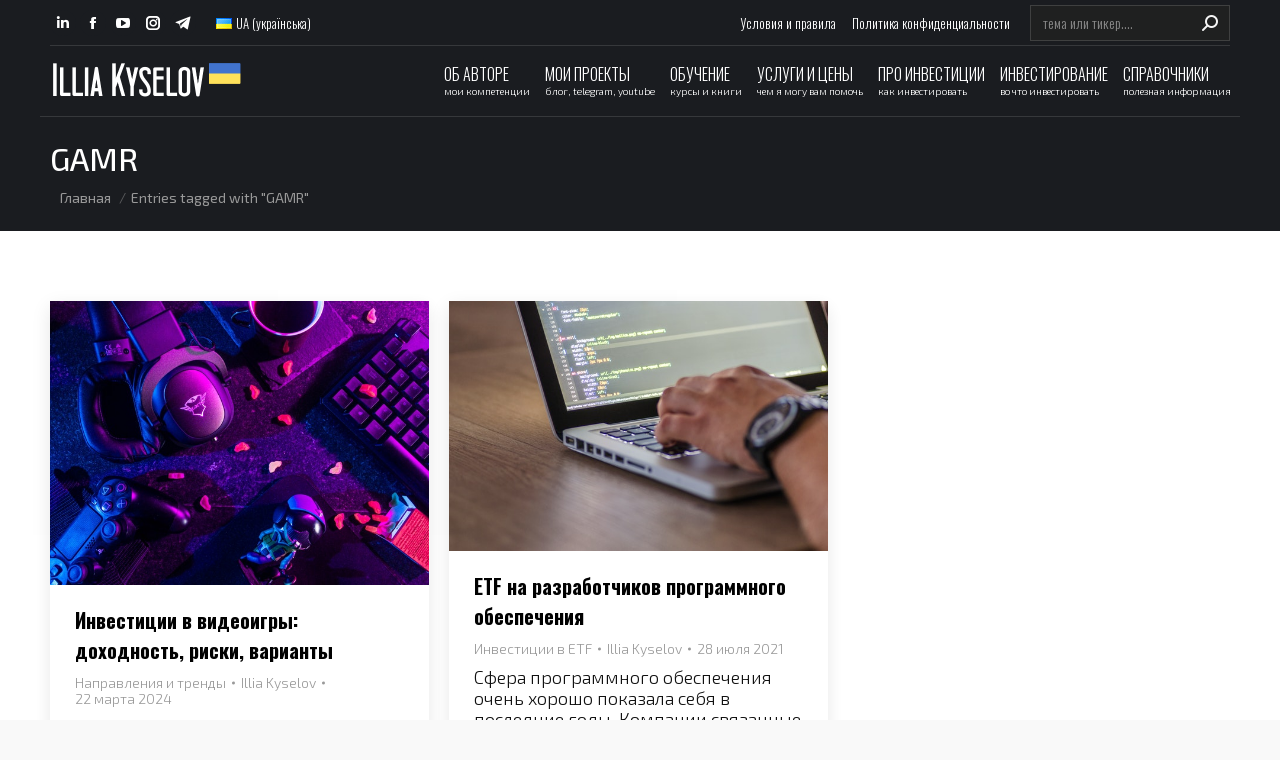

--- FILE ---
content_type: text/html; charset=UTF-8
request_url: https://illiakyselov.com/ru/tag/gamr/
body_size: 14748
content:
<!DOCTYPE html>
<!--[if !(IE 6) | !(IE 7) | !(IE 8)  ]><!--><html lang="ru-RU" class="no-js">
<!--<![endif]--><head><meta charset="UTF-8" /><meta name="viewport" content="width=device-width, initial-scale=1, maximum-scale=1, user-scalable=0"/><meta name="theme-color" content="#1a1c20"/><link rel="profile" href="https://gmpg.org/xfn/11" /><meta name='robots' content='noindex, follow' /><title>Архивы GAMR | Илья Киселев</title><meta property="og:locale" content="ru_RU" /><meta property="og:type" content="article" /><meta property="og:title" content="Архивы GAMR | Илья Киселев" /><meta property="og:url" content="https://illiakyselov.com/ru/tag/gamr/" /><meta property="og:site_name" content="Илья Киселев" /><meta property="og:image" content="https://illiakyselov.com/wp-content/uploads/2024/05/photo_2024-04-28_20-47-43.jpg" /><meta property="og:image:width" content="640" /><meta property="og:image:height" content="640" /><meta property="og:image:type" content="image/jpeg" /><meta name="twitter:card" content="summary_large_image" /> <script type="application/ld+json" class="yoast-schema-graph">{"@context":"https://schema.org","@graph":[{"@type":"CollectionPage","@id":"https://illiakyselov.com/ru/tag/gamr/","url":"https://illiakyselov.com/ru/tag/gamr/","name":"Архивы GAMR | Илья Киселев","isPartOf":{"@id":"https://illiakyselov.com/ru/#website"},"primaryImageOfPage":{"@id":"https://illiakyselov.com/ru/tag/gamr/#primaryimage"},"image":{"@id":"https://illiakyselov.com/ru/tag/gamr/#primaryimage"},"thumbnailUrl":"https://illiakyselov.com/wp-content/uploads/2022/05/investicii-v-videoigry-ukraina-kak-investiroat-pravilno-riski-dohodnost.jpg","breadcrumb":{"@id":"https://illiakyselov.com/ru/tag/gamr/#breadcrumb"},"inLanguage":"ru-RU"},{"@type":"ImageObject","inLanguage":"ru-RU","@id":"https://illiakyselov.com/ru/tag/gamr/#primaryimage","url":"https://illiakyselov.com/wp-content/uploads/2022/05/investicii-v-videoigry-ukraina-kak-investiroat-pravilno-riski-dohodnost.jpg","contentUrl":"https://illiakyselov.com/wp-content/uploads/2022/05/investicii-v-videoigry-ukraina-kak-investiroat-pravilno-riski-dohodnost.jpg","width":640,"height":480,"caption":"инвестиции в видеоигры украина - как инвестироать правильно, риски, доходность"},{"@type":"BreadcrumbList","@id":"https://illiakyselov.com/ru/tag/gamr/#breadcrumb","itemListElement":[{"@type":"ListItem","position":1,"name":"Главная страница","item":"https://illiakyselov.com/ru/"},{"@type":"ListItem","position":2,"name":"GAMR"}]},{"@type":"WebSite","@id":"https://illiakyselov.com/ru/#website","url":"https://illiakyselov.com/ru/","name":"Илья Киселев","description":"Консультант по личным финансам и инвестициям","publisher":{"@id":"https://illiakyselov.com/ru/#/schema/person/a3f3215ce16bb623e167be55d2c6173b"},"alternateName":"инвестиции в акции и ETF","potentialAction":[{"@type":"SearchAction","target":{"@type":"EntryPoint","urlTemplate":"https://illiakyselov.com/ru/?s={search_term_string}"},"query-input":{"@type":"PropertyValueSpecification","valueRequired":true,"valueName":"search_term_string"}}],"inLanguage":"ru-RU"},{"@type":["Person","Organization"],"@id":"https://illiakyselov.com/ru/#/schema/person/a3f3215ce16bb623e167be55d2c6173b","name":"Illia Kyselov","image":{"@type":"ImageObject","inLanguage":"ru-RU","@id":"https://illiakyselov.com/ru/#/schema/person/image/","url":"https://illiakyselov.com/wp-content/uploads/2024/05/photo_2024-04-28_20-47-43.jpg","contentUrl":"https://illiakyselov.com/wp-content/uploads/2024/05/photo_2024-04-28_20-47-43.jpg","width":640,"height":640,"caption":"Illia Kyselov"},"logo":{"@id":"https://illiakyselov.com/ru/#/schema/person/image/"},"description":"Автор блога, практикующий инвестор, эксперт по инвестициям в зарубежные акции и ETF, более 8 лет практики в инвестировании, $1,8 млн. активов клиентов под управлением, средняя доходность клиентского портфеля 14,1% $. Подробнее про автора | Консультация","sameAs":["https://www.instagram.com/ikyselov/","https://www.linkedin.com/in/ikyselov/","https://www.youtube.com/channel/UCmnc1AIifLozLIUmcZ7WIYg","https://t.me/illiakyselov"]}]}</script> <link rel='dns-prefetch' href='//www.googletagmanager.com' /><link rel='dns-prefetch' href='//maps.googleapis.com' /><link rel='dns-prefetch' href='//fonts.googleapis.com' /><link rel='dns-prefetch' href='//pagead2.googlesyndication.com' /><link rel="alternate" type="application/rss+xml" title="Илья Киселев &raquo; Лента метки GAMR" href="https://illiakyselov.com/ru/tag/gamr/feed/" /><link data-optimized="2" rel="stylesheet" href="https://illiakyselov.com/wp-content/litespeed/css/521e00182e50d69442a4ee6c5695c261.css?ver=f7d54" /> <script src="https://illiakyselov.com/wp-includes/js/jquery/jquery.min.js" id="jquery-core-js"></script> 
 <script src="https://www.googletagmanager.com/gtag/js?id=G-S3R78YYGZ7" id="google_gtagjs-js" defer data-deferred="1"></script> <script id="google_gtagjs-js-after" src="[data-uri]" defer></script> <script src="https://maps.googleapis.com/maps/api/js" id="ultimate-vc-addons-googleapis-js" defer data-deferred="1"></script> <script></script><meta name="generator" content="Site Kit by Google 1.170.0" /><meta name="google-adsense-platform-account" content="ca-host-pub-2644536267352236"><meta name="google-adsense-platform-domain" content="sitekit.withgoogle.com"><meta name="generator" content="Powered by WPBakery Page Builder - drag and drop page builder for WordPress."/> <script async src="https://pagead2.googlesyndication.com/pagead/js/adsbygoogle.js?client=ca-pub-7327801547566538&amp;host=ca-host-pub-2644536267352236" crossorigin="anonymous"></script> <link rel="icon" href="https://illiakyselov.com/wp-content/uploads/2023/07/cropped-free-icon-investment-918821-32x32.png" sizes="32x32" /><link rel="icon" href="https://illiakyselov.com/wp-content/uploads/2023/07/cropped-free-icon-investment-918821-192x192.png" sizes="192x192" /><link rel="apple-touch-icon" href="https://illiakyselov.com/wp-content/uploads/2023/07/cropped-free-icon-investment-918821-180x180.png" /><meta name="msapplication-TileImage" content="https://illiakyselov.com/wp-content/uploads/2023/07/cropped-free-icon-investment-918821-270x270.png" />
<noscript><style>.wpb_animate_when_almost_visible { opacity: 1; }</style></noscript><script async type="application/javascript"
        src="https://news.google.com/swg/js/v1/swg-basic.js"></script> </head><body id="the7-body" class="archive tag tag-gamr tag-340 wp-embed-responsive the7-core-ver-2.7.12 non-logged-in layout-masonry description-under-image dt-responsive-on right-mobile-menu-close-icon ouside-menu-close-icon mobile-hamburger-close-bg-enable mobile-hamburger-close-bg-hover-enable mobile-hamburger-close-border-enable  fade-medium-mobile-menu-close-icon fade-medium-menu-close-icon srcset-enabled btn-flat custom-btn-color custom-btn-hover-color shadow-element-decoration phantom-sticky phantom-shadow-decoration phantom-main-logo-on sticky-mobile-header top-header first-switch-logo-center first-switch-menu-right second-switch-logo-left second-switch-menu-right layzr-loading-on popup-message-style the7-ver-14.0.0 dt-fa-compatibility wpb-js-composer js-comp-ver-8.7.2 vc_responsive"><div id="page" >
<a class="skip-link screen-reader-text" href="#content">Skip to content</a><div class="masthead inline-header right widgets full-width content-width-line-decoration content-width-line-mobile-header-decoration animate-color-mobile-menu-icon mobile-left-caption show-sub-menu-on-hover show-mobile-logo" ><div class="top-bar line-content"><div class="top-bar-bg" ></div><div class="left-widgets mini-widgets"><div class="soc-ico show-on-desktop in-menu-first-switch near-logo-second-switch custom-bg disabled-border border-off hover-custom-bg hover-disabled-border  hover-border-off"><a title="Linkedin page opens in new window" href="https://www.linkedin.com/in/ikyselov/" target="_blank" class="linkedin"><span class="soc-font-icon"></span><span class="screen-reader-text">Linkedin page opens in new window</span></a><a title="Facebook page opens in new window" href="https://www.facebook.com/kyselov.illia" target="_blank" class="facebook"><span class="soc-font-icon"></span><span class="screen-reader-text">Facebook page opens in new window</span></a><a title="YouTube page opens in new window" href="https://www.youtube.com/channel/UCmnc1AIifLozLIUmcZ7WIYg" target="_blank" class="you-tube"><span class="soc-font-icon"></span><span class="screen-reader-text">YouTube page opens in new window</span></a><a title="Instagram page opens in new window" href="https://www.instagram.com/ikyselov/" target="_blank" class="instagram"><span class="soc-font-icon"></span><span class="screen-reader-text">Instagram page opens in new window</span></a><a title="Telegram page opens in new window" href="https://telegram.me/ikyselov" target="_blank" class="telegram"><span class="soc-font-icon"></span><span class="screen-reader-text">Telegram page opens in new window</span></a></div><div class="mini-nav show-on-desktop in-menu-first-switch in-menu-second-switch list-type-menu list-type-menu-first-switch list-type-menu-second-switch"><ul id="header_microwidget2-menu"><li class="lang-item lang-item-518 lang-item-ua no-translation lang-item-first menu-item menu-item-type-custom menu-item-object-custom menu-item-21747-ua first depth-0"><a href='https://illiakyselov.com/ua/' data-level='1' hreflang='uk' lang='uk'><span class="menu-item-text"><span class="menu-text"><img src="[data-uri]" alt="" width="16" height="11" style="width: 16px; height: 11px;" /><span style="margin-left:0.3em;">UA (українська)</span></span></span></a></li></ul><div class="menu-select"><span class="customSelect1"><span class="customSelectInner">Язык</span></span></div></div></div><div class="right-widgets mini-widgets"><div class="mini-nav show-on-desktop in-menu-first-switch in-menu-second-switch list-type-menu list-type-menu-first-switch list-type-menu-second-switch"><ul id="top-menu"><li class="menu-item menu-item-type-post_type menu-item-object-page menu-item-privacy-policy menu-item-21670 first depth-0"><a href='https://illiakyselov.com/ru/uslovija-i-pravila/' data-level='1'><span class="menu-item-text"><span class="menu-text">Условия и правила</span></span></a></li><li class="menu-item menu-item-type-post_type menu-item-object-page menu-item-21671 last depth-0"><a href='https://illiakyselov.com/ru/privacy-policy/' data-level='1'><span class="menu-item-text"><span class="menu-text">Политика конфиденциальности</span></span></a></li></ul><div class="menu-select"><span class="customSelect1"><span class="customSelectInner"><i class=" the7-mw-icon-dropdown-menu-bold"></i>Сервис меню RU</span></span></div></div><div class="mini-search show-on-desktop in-menu-first-switch hide-on-second-switch animate-search-width custom-icon"><form class="searchform mini-widget-searchform" role="search" method="get" action="https://illiakyselov.com/"><div class="screen-reader-text">Search:</div>
<input type="text" aria-label="Search" class="field searchform-s" name="s" value="" placeholder="тема или тикер...." title="Search form"/>
<a href="" class="search-icon"  aria-label="Search"><i class="the7-mw-icon-search-bold" aria-hidden="true"></i></a><input type="submit" class="assistive-text searchsubmit" value="Go!"/></form></div></div></div><header class="header-bar" role="banner"><div class="branding"><div id="site-title" class="assistive-text">Илья Киселев</div><div id="site-description" class="assistive-text">Консультант по личным финансам и инвестициям</div>
<a class="same-logo" href="https://illiakyselov.com/ru/"><img data-lazyloaded="1" src="[data-uri]" class=" preload-me" data-src="https://illiakyselov.com/wp-content/uploads/2023/11/logo-new2023.png" data-srcset="https://illiakyselov.com/wp-content/uploads/2023/11/logo-new2023.png 450w" width="225" height="39" data-sizes="225px" alt="Илья Киселев" /><noscript><img class=" preload-me" src="https://illiakyselov.com/wp-content/uploads/2023/11/logo-new2023.png" srcset="https://illiakyselov.com/wp-content/uploads/2023/11/logo-new2023.png 450w" width="225" height="39"   sizes="225px" alt="Илья Киселев" /></noscript><img data-lazyloaded="1" src="[data-uri]" class="mobile-logo preload-me" data-src="https://illiakyselov.com/wp-content/uploads/2023/11/logo-new2023.png" data-srcset="https://illiakyselov.com/wp-content/uploads/2023/11/logo-new2023.png 450w" width="225" height="39" data-sizes="225px" alt="Илья Киселев" /><noscript><img class="mobile-logo preload-me" src="https://illiakyselov.com/wp-content/uploads/2023/11/logo-new2023.png" srcset="https://illiakyselov.com/wp-content/uploads/2023/11/logo-new2023.png 450w" width="225" height="39"   sizes="225px" alt="Илья Киселев" /></noscript></a></div><ul id="primary-menu" class="main-nav bg-outline-decoration hover-outline-decoration active-outline-decoration"><li class="menu-item menu-item-type-post_type menu-item-object-page menu-item-17928 first depth-0"><a href='https://illiakyselov.com/ru/about-me/' data-level='1'><span class="menu-item-text"><span class="menu-text">Об авторе</span><span class="subtitle-text">мои компетенции</span></span></a></li><li class="menu-item menu-item-type-custom menu-item-object-custom menu-item-has-children menu-item-19761 has-children depth-0"><a href='#' class='not-clickable-item' data-level='1' aria-haspopup='true' aria-expanded='false'><span class="menu-item-text"><span class="menu-text">Мои проекты</span><span class="subtitle-text">блог, telegram, youtube</span></span></a><ul class="sub-nav hover-style-bg level-arrows-on" role="group"><li class="menu-item menu-item-type-post_type menu-item-object-page menu-item-17927 first depth-1"><a href='https://illiakyselov.com/ru/o-proekte/' data-level='2'><span class="menu-item-text"><span class="menu-text">Инвестиционный блог</span><span class="subtitle-text">сайт про инвестиции на котором Вы сейчас</span></span></a></li><li class="menu-item menu-item-type-custom menu-item-object-custom menu-item-21167 depth-1"><a href='https://www.youtube.com/channel/UCmnc1AIifLozLIUmcZ7WIYg' data-level='2'><span class="menu-item-text"><span class="menu-text">YouTube-канал</span><span class="subtitle-text">видео и мануалы по инвестициям</span></span></a></li></ul></li><li class="menu-item menu-item-type-custom menu-item-object-custom menu-item-has-children menu-item-24899 has-children depth-0 dt-mega-menu mega-auto-width mega-column-2 with-subtitle"><a href='#' class='not-clickable-item' data-level='1' aria-haspopup='true' aria-expanded='false'><span class="menu-item-text"><span class="menu-text">Обучение</span><span class="subtitle-text">курсы и книги</span></span></a><div class="dt-mega-menu-wrap"><ul class="sub-nav hover-style-bg level-arrows-on" role="group"><li class="menu-item menu-item-type-custom menu-item-object-custom menu-item-has-children menu-item-25513 first has-children depth-1 no-link dt-mega-parent wf-1-2 with-subtitle"><a href='#' data-level='2' aria-haspopup='true' aria-expanded='false'><span class="menu-item-text"><span class="menu-text">Книги по инвестициям</span><span class="subtitle-text">авторские книги по инвестициям</span></span></a><ul class="sub-nav hover-style-bg level-arrows-on" role="group"><li class="menu-item menu-item-type-post_type menu-item-object-page menu-item-25514 first depth-2 with-subtitle"><a href='https://illiakyselov.com/ru/analiz-cennyh-bumag-dlja-nachinajushhih/' data-level='3'><span class="menu-item-text"><span class="menu-text">Книга &#8220;Анализ ценных бумаг для начинающих&#8221;</span><span class="subtitle-text">как читать основные финансовые показатели и метрики</span></span></a></li></ul></li><li class="menu-item menu-item-type-custom menu-item-object-custom menu-item-has-children menu-item-25512 has-children depth-1 no-link dt-mega-parent wf-1-2 with-subtitle"><a href='#' data-level='2' aria-haspopup='true' aria-expanded='false'><span class="menu-item-text"><span class="menu-text">Курсы по инвестициям</span><span class="subtitle-text">практические курсы для инвесторов</span></span></a><ul class="sub-nav hover-style-bg level-arrows-on" role="group"><li class="menu-item menu-item-type-custom menu-item-object-custom menu-item-21170 first depth-2 with-subtitle"><a href='https://waylight.me/app/experts/ikyselov/community/4e518-b695d' data-level='3'><span class="menu-item-text"><span class="menu-text">Инвестиции в ценные бумаги</span><span class="subtitle-text">развернутый курс по инвестициям в акции и ETF</span></span></a></li><li class="menu-item menu-item-type-custom menu-item-object-custom menu-item-24583 depth-2 with-subtitle"><a href='https://waylight.me/ikyselov/community/19819-3d691' data-level='3'><span class="menu-item-text"><span class="menu-text">Мини курс Инвестиции без налогов</span><span class="subtitle-text">для граждан Украины и стран ЕС</span></span></a></li><li class="menu-item menu-item-type-post_type menu-item-object-page menu-item-24567 depth-2 with-subtitle"><a href='https://illiakyselov.com/ru/investing-etf-europe/' data-level='3'><span class="menu-item-text"><span class="menu-text">Мини курс Инвестиции в UCITS ETFs</span><span class="subtitle-text">для граждан и налоговых резидентов Европы</span></span></a></li><li class="menu-item menu-item-type-custom menu-item-object-custom menu-item-24900 depth-2 with-subtitle"><a href='https://waylight.me/ikyselov/community/cefdd-1c728' data-level='3'><span class="menu-item-text"><span class="menu-text">Мини курс Ежемесячные дивиденды</span><span class="subtitle-text">инвестиции с ежемесячными выплатами</span></span></a></li></ul></li></ul></div></li><li class="menu-item menu-item-type-custom menu-item-object-custom menu-item-has-children menu-item-19733 has-children depth-0"><a href='#' class='not-clickable-item' data-level='1' aria-haspopup='true' aria-expanded='false'><span class="menu-item-text"><span class="menu-text">Услуги и цены</span><span class="subtitle-text">чем я могу вам помочь</span></span></a><ul class="sub-nav hover-style-bg level-arrows-on" role="group"><li class="menu-item menu-item-type-post_type menu-item-object-page menu-item-16578 first depth-1"><a href='https://illiakyselov.com/ru/kontakty/' data-level='2'><span class="menu-item-text"><span class="menu-text">Консультация</span><span class="subtitle-text">первичная консультация БЕСПЛАТНО</span></span></a></li><li class="menu-item menu-item-type-post_type menu-item-object-page menu-item-19736 depth-1"><a href='https://illiakyselov.com/ru/soprovozhdenie-investicij/' data-level='2'><span class="menu-item-text"><span class="menu-text">Сопровождение инвестиций</span><span class="subtitle-text">разработка стратегии, управление инвестициями</span></span></a></li><li class="menu-item menu-item-type-post_type menu-item-object-page menu-item-25587 depth-1"><a href='https://illiakyselov.com/ru/invest-manager/' data-level='2'><span class="menu-item-text"><span class="menu-text">Управляющий активами, инвестициями</span><span class="subtitle-text">услуги управляющего портфелем: акции, облигации, ETF, REIT</span></span></a></li><li class="menu-item menu-item-type-post_type menu-item-object-page menu-item-19735 depth-1"><a href='https://illiakyselov.com/ru/portfolio-development/' data-level='2'><span class="menu-item-text"><span class="menu-text">Разработка инвест портфеля</span><span class="subtitle-text">разработка портфеля под Ваши цели</span></span></a></li><li class="menu-item menu-item-type-post_type menu-item-object-page menu-item-25351 depth-1"><a href='https://illiakyselov.com/ru/portfolio-rebalancing/' data-level='2'><span class="menu-item-text"><span class="menu-text">Ребалансировка инвест портфеля</span><span class="subtitle-text">детальный план ребалансировки под Ваши цели</span></span></a></li><li class="menu-item menu-item-type-post_type menu-item-object-page menu-item-19734 depth-1"><a href='https://illiakyselov.com/ru/risk-assessment/' data-level='2'><span class="menu-item-text"><span class="menu-text">Оценка портфеля и рисков</span><span class="subtitle-text">оценка рисков, предложения, рекомендации</span></span></a></li><li class="menu-item menu-item-type-post_type menu-item-object-page menu-item-25359 depth-1"><a href='https://illiakyselov.com/ru/securities-analysis/' data-level='2'><span class="menu-item-text"><span class="menu-text">Экспертный анализ ценных бумаг</span><span class="subtitle-text">детальный анализ интересующих Вас позиций</span></span></a></li><li class="menu-item menu-item-type-post_type menu-item-object-page menu-item-19763 depth-1"><a href='https://illiakyselov.com/ru/obuchenie-investirovaniju/' data-level='2'><span class="menu-item-text"><span class="menu-text">Обучение инвестициям</span><span class="subtitle-text">индивидуальное и групповое обучение инвестициям</span></span></a></li><li class="menu-item menu-item-type-post_type menu-item-object-page menu-item-23559 depth-1"><a href='https://illiakyselov.com/ru/interactive-brokers-obuchenie/' data-level='2'><span class="menu-item-text"><span class="menu-text">Обучение Interactive Brokers</span><span class="subtitle-text">занятия по работе с IBKR для инвесторов</span></span></a></li></ul></li><li class="menu-item menu-item-type-taxonomy menu-item-object-category menu-item-has-children menu-item-15712 has-children depth-0"><a href='https://illiakyselov.com/ru/category/investicii/' class='not-clickable-item' data-level='1' aria-haspopup='true' aria-expanded='false'><span class="menu-item-text"><span class="menu-text">Про инвестиции</span><span class="subtitle-text">как инвестировать</span></span></a><ul class="sub-nav hover-style-bg level-arrows-on" role="group"><li class="menu-item menu-item-type-post_type menu-item-object-page menu-item-24977 first depth-1"><a href='https://illiakyselov.com/ru/vebinar-investicii/' data-level='2'><span class="menu-item-text"><span class="menu-text">Вебинары по инвестициям</span><span class="subtitle-text">записи вебинаров по инвестициям в акции, ETF</span></span></a></li><li class="menu-item menu-item-type-post_type menu-item-object-page current_page_parent menu-item-21307 depth-1"><a href='https://illiakyselov.com/ru/stati/' data-level='2'><span class="menu-item-text"><span class="menu-text">Статьи в блоге</span><span class="subtitle-text">читать последние статьи в блоге</span></span></a></li><li class="menu-item menu-item-type-post_type menu-item-object-page menu-item-20226 depth-1"><a href='https://illiakyselov.com/ru/how-to-start-investing/' data-level='2'><span class="menu-item-text"><span class="menu-text">Как начать инвестировать?</span><span class="subtitle-text">краткое пошаговое руководство для начинающих</span></span></a></li><li class="menu-item menu-item-type-post_type menu-item-object-page menu-item-19765 depth-1"><a href='https://illiakyselov.com/ru/investicionnye-portfeli/' data-level='2'><span class="menu-item-text"><span class="menu-text">Инвестиционные портфели</span><span class="subtitle-text">готовые варианты портфелей</span></span></a></li><li class="menu-item menu-item-type-post_type menu-item-object-page menu-item-23944 depth-1"><a href='https://illiakyselov.com/ru/passive-income/' data-level='2'><span class="menu-item-text"><span class="menu-text">Пассивный доход</span><span class="subtitle-text">по ценным бумагам (акции, ETF, REIT)</span></span></a></li></ul></li><li class="menu-item menu-item-type-taxonomy menu-item-object-category menu-item-has-children menu-item-15709 has-children depth-0"><a href='https://illiakyselov.com/ru/category/investirovanie/' class='not-clickable-item' data-level='1' aria-haspopup='true' aria-expanded='false'><span class="menu-item-text"><span class="menu-text">Инвестирование</span><span class="subtitle-text">во что инвестировать</span></span></a><ul class="sub-nav hover-style-bg level-arrows-on" role="group"><li class="menu-item menu-item-type-post_type menu-item-object-page menu-item-24074 first depth-1"><a href='https://illiakyselov.com/ru/popular-stocks-and-etfs/' data-level='2'><span class="menu-item-text"><span class="menu-text">Популярные акции и ETF</span><span class="subtitle-text">наиболее популярные ценные бумаги</span></span></a></li><li class="menu-item menu-item-type-post_type menu-item-object-page menu-item-20428 depth-1"><a href='https://illiakyselov.com/ru/investment-directions-and-trends/' data-level='2'><span class="menu-item-text"><span class="menu-text">Направления и тренды</span><span class="subtitle-text">актуальные направления и тренды рынка</span></span></a></li><li class="menu-item menu-item-type-post_type menu-item-object-page menu-item-20430 depth-1"><a href='https://illiakyselov.com/ru/investments-by-spheres-and-industries/' data-level='2'><span class="menu-item-text"><span class="menu-text">Сектора, сферы, отрасли</span><span class="subtitle-text">актуальные сферы, сектора и отрасли</span></span></a></li><li class="menu-item menu-item-type-post_type menu-item-object-page menu-item-21312 depth-1"><a href='https://illiakyselov.com/ru/countries-and-regions/' data-level='2'><span class="menu-item-text"><span class="menu-text">Страны и регионы</span><span class="subtitle-text">способы инвестиций в отдельные страны</span></span></a></li></ul></li><li class="menu-item menu-item-type-custom menu-item-object-custom menu-item-has-children menu-item-15897 last has-children depth-0"><a href='#' class='not-clickable-item' data-level='1' aria-haspopup='true' aria-expanded='false'><span class="menu-item-text"><span class="menu-text">Справочники</span><span class="subtitle-text">полезная информация</span></span></a><ul class="sub-nav hover-style-bg level-arrows-on" role="group"><li class="menu-item menu-item-type-post_type menu-item-object-page menu-item-15777 first depth-1"><a href='https://illiakyselov.com/ru/interactive-brokers-ua/' data-level='2'><span class="menu-item-text"><span class="menu-text">Interactive Brokers UA</span><span class="subtitle-text">мануал по IBKR и работа с ним для начинающих</span></span></a></li><li class="menu-item menu-item-type-taxonomy menu-item-object-category menu-item-21742 depth-1"><a href='https://illiakyselov.com/ru/category/spravochnik/slovar/' data-level='2'><span class="menu-item-text"><span class="menu-text">Словарь терминов</span><span class="subtitle-text">основные термины и понятия, коэффициенты</span></span></a></li><li class="menu-item menu-item-type-post_type menu-item-object-page menu-item-18908 depth-1"><a href='https://illiakyselov.com/ru/stock-list/' data-level='2'><span class="menu-item-text"><span class="menu-text">Справочник акций</span><span class="subtitle-text">подборки акций по сферам, классам, нишам</span></span></a></li><li class="menu-item menu-item-type-post_type menu-item-object-page menu-item-18525 depth-1"><a href='https://illiakyselov.com/ru/etf-list/' data-level='2'><span class="menu-item-text"><span class="menu-text">Справочник ETF</span><span class="subtitle-text">подборки ETF по сферам и направлениям</span></span></a></li><li class="menu-item menu-item-type-post_type menu-item-object-page menu-item-25756 depth-1"><a href='https://illiakyselov.com/ru/ucits-etf-list/' data-level='2'><span class="menu-item-text"><span class="menu-text">Справочник UCITS ETF</span><span class="subtitle-text">подборки UCITS ETFs по сферам, классам, направлениям</span></span></a></li></ul></li></ul></header></div><div role="navigation" aria-label="Main Menu" class="dt-mobile-header mobile-menu-show-divider"><div class="dt-close-mobile-menu-icon" aria-label="Close" role="button" tabindex="0"><div class="close-line-wrap"><span class="close-line"></span><span class="close-line"></span><span class="close-line"></span></div></div><ul id="mobile-menu" class="mobile-main-nav"><li class="menu-item menu-item-type-custom menu-item-object-custom menu-item-22650 first depth-0"><a href='#' data-level='1'><span class="menu-item-text"><span class="menu-text"><p><img data-lazyloaded="1" src="[data-uri]" class="alignnone  wp-image-25141" data-src="https://illiakyselov.com/wp-content/uploads/2025/03/avtor-logo-300x111.png" alt="" width="219" height="81" /><noscript><img class="alignnone  wp-image-25141" src="https://illiakyselov.com/wp-content/uploads/2025/03/avtor-logo-300x111.png" alt="" width="219" height="81" /></noscript></p></span></span></a></li><li class="menu-item menu-item-type-post_type menu-item-object-page menu-item-22618 depth-0"><a href='https://illiakyselov.com/ru/about-me/' data-level='1'><span class="menu-item-text"><span class="menu-text">Об авторе</span><span class="subtitle-text">мои компетенции</span></span></a></li><li class="menu-item menu-item-type-custom menu-item-object-custom menu-item-has-children menu-item-22619 has-children depth-0"><a href='#' class='not-clickable-item' data-level='1' aria-haspopup='true' aria-expanded='false'><span class="menu-item-text"><span class="menu-text">Мои проекты</span><span class="subtitle-text">блог, telegram, youtube</span></span></a><ul class="sub-nav hover-style-bg level-arrows-on" role="group"><li class="menu-item menu-item-type-post_type menu-item-object-page menu-item-22620 first depth-1"><a href='https://illiakyselov.com/ru/o-proekte/' data-level='2'><span class="menu-item-text"><span class="menu-text">Инвестиционный блог</span><span class="subtitle-text">сайт про инвестиции на котором Вы сейчас</span></span></a></li><li class="menu-item menu-item-type-custom menu-item-object-custom menu-item-22621 depth-1"><a href='https://www.youtube.com/channel/UCmnc1AIifLozLIUmcZ7WIYg' data-level='2'><span class="menu-item-text"><span class="menu-text">YouTube-канал</span><span class="subtitle-text">видео и мануалы по инвестициям</span></span></a></li></ul></li><li class="menu-item menu-item-type-custom menu-item-object-custom menu-item-has-children menu-item-24903 has-children depth-0"><a href='#' class='not-clickable-item' data-level='1' aria-haspopup='true' aria-expanded='false'><span class="menu-item-text"><span class="menu-text">Обучение</span><span class="subtitle-text">курсы и книги</span></span></a><ul class="sub-nav hover-style-bg level-arrows-on" role="group"><li class="menu-item menu-item-type-custom menu-item-object-custom menu-item-has-children menu-item-25515 first has-children depth-1"><a href='#' class='not-clickable-item' data-level='2' aria-haspopup='true' aria-expanded='false'><span class="menu-item-text"><span class="menu-text">Книги по инвестициям</span><span class="subtitle-text">авторские книги по инвестициям</span></span></a><ul class="sub-nav hover-style-bg level-arrows-on" role="group"><li class="menu-item menu-item-type-post_type menu-item-object-page menu-item-25517 first depth-2"><a href='https://illiakyselov.com/ru/analiz-cennyh-bumag-dlja-nachinajushhih/' data-level='3'><span class="menu-item-text"><span class="menu-text">Книга &#8220;Анализ ценных бумаг для начинающих&#8221;</span><span class="subtitle-text">как читать основные финансовые показатели и метрики</span></span></a></li></ul></li><li class="menu-item menu-item-type-custom menu-item-object-custom menu-item-has-children menu-item-25516 has-children depth-1"><a href='#' class='not-clickable-item' data-level='2' aria-haspopup='true' aria-expanded='false'><span class="menu-item-text"><span class="menu-text">Курсы по инвестициям</span><span class="subtitle-text">практические курсы для инвесторов</span></span></a><ul class="sub-nav hover-style-bg level-arrows-on" role="group"><li class="menu-item menu-item-type-custom menu-item-object-custom menu-item-22623 first depth-2"><a href='https://waylight.me/app/experts/ikyselov/community/4e518-b695d' data-level='3'><span class="menu-item-text"><span class="menu-text">Инвестиции в ценные бумаги</span><span class="subtitle-text">развернутый курс по инвестициям в акции и ETF</span></span></a></li><li class="menu-item menu-item-type-post_type menu-item-object-page menu-item-24568 depth-2"><a href='https://illiakyselov.com/ru/investing-etf-europe/' data-level='3'><span class="menu-item-text"><span class="menu-text">Мини курс Инвестиции в UCITS ETFs</span><span class="subtitle-text">для граждан и налоговых резидентов Европы</span></span></a></li><li class="menu-item menu-item-type-custom menu-item-object-custom menu-item-24582 depth-2"><a href='https://waylight.me/ikyselov/community/19819-3d691' data-level='3'><span class="menu-item-text"><span class="menu-text">Мини курс Инвестиции без налогов</span><span class="subtitle-text">для граждан Украины и стран ЕС</span></span></a></li><li class="menu-item menu-item-type-custom menu-item-object-custom menu-item-24904 depth-2"><a href='https://waylight.me/ikyselov/community/cefdd-1c728' data-level='3'><span class="menu-item-text"><span class="menu-text">Мини курс Ежемесячные дивиденды</span><span class="subtitle-text">инвестиции с ежемесячными выплатами</span></span></a></li></ul></li></ul></li><li class="menu-item menu-item-type-custom menu-item-object-custom menu-item-has-children menu-item-22625 has-children depth-0"><a href='#' class='not-clickable-item' data-level='1' aria-haspopup='true' aria-expanded='false'><span class="menu-item-text"><span class="menu-text">Услуги и цены</span><span class="subtitle-text">чем я могу вам помочь</span></span></a><ul class="sub-nav hover-style-bg level-arrows-on" role="group"><li class="menu-item menu-item-type-post_type menu-item-object-page menu-item-22627 first depth-1"><a href='https://illiakyselov.com/ru/kontakty/' data-level='2'><span class="menu-item-text"><span class="menu-text">Консультация</span><span class="subtitle-text">первичная консультация БЕСПЛАТНО</span></span></a></li><li class="menu-item menu-item-type-post_type menu-item-object-page menu-item-22628 depth-1"><a href='https://illiakyselov.com/ru/soprovozhdenie-investicij/' data-level='2'><span class="menu-item-text"><span class="menu-text">Сопровождение инвестиций</span><span class="subtitle-text">разработка стратегии, управление инвестициями</span></span></a></li><li class="menu-item menu-item-type-post_type menu-item-object-page menu-item-25588 depth-1"><a href='https://illiakyselov.com/ru/invest-manager/' data-level='2'><span class="menu-item-text"><span class="menu-text">Управляющий активами, инвестициями</span><span class="subtitle-text">услуги управляющего портфелем: акции, облигации, ETF, REIT</span></span></a></li><li class="menu-item menu-item-type-post_type menu-item-object-page menu-item-22629 depth-1"><a href='https://illiakyselov.com/ru/portfolio-development/' data-level='2'><span class="menu-item-text"><span class="menu-text">Разработка инвест портфеля</span><span class="subtitle-text">разработка индивидуального портфеля под Ваши цели</span></span></a></li><li class="menu-item menu-item-type-post_type menu-item-object-page menu-item-25352 depth-1"><a href='https://illiakyselov.com/ru/portfolio-rebalancing/' data-level='2'><span class="menu-item-text"><span class="menu-text">Ребалансировка инвест портфеля</span><span class="subtitle-text">детальный план ребалансировки под Ваши цели</span></span></a></li><li class="menu-item menu-item-type-post_type menu-item-object-page menu-item-22630 depth-1"><a href='https://illiakyselov.com/ru/risk-assessment/' data-level='2'><span class="menu-item-text"><span class="menu-text">Оценка портфеля и рисков</span><span class="subtitle-text">независимая оценка рисков, предложения и рекомендации</span></span></a></li><li class="menu-item menu-item-type-post_type menu-item-object-page menu-item-25358 depth-1"><a href='https://illiakyselov.com/ru/securities-analysis/' data-level='2'><span class="menu-item-text"><span class="menu-text">Экспертный анализ ценных бумаг</span><span class="subtitle-text">детальный анализ интересующих Вас позиций</span></span></a></li><li class="menu-item menu-item-type-post_type menu-item-object-page menu-item-22634 depth-1"><a href='https://illiakyselov.com/ru/obuchenie-investirovaniju/' data-level='2'><span class="menu-item-text"><span class="menu-text">Обучение инвестициям</span><span class="subtitle-text">индивидуальное и групповое обучение инвестициям</span></span></a></li><li class="menu-item menu-item-type-post_type menu-item-object-page menu-item-23610 depth-1"><a href='https://illiakyselov.com/ru/interactive-brokers-obuchenie/' data-level='2'><span class="menu-item-text"><span class="menu-text">Обучение Interactive Brokers</span><span class="subtitle-text">занятия по работе с IBKR для инвесторов</span></span></a></li></ul></li><li class="menu-item menu-item-type-taxonomy menu-item-object-category menu-item-has-children menu-item-22631 has-children depth-0"><a href='https://illiakyselov.com/ru/category/investicii/' class='not-clickable-item' data-level='1' aria-haspopup='true' aria-expanded='false'><span class="menu-item-text"><span class="menu-text">Про инвестиции</span><span class="subtitle-text">как инвестировать</span></span></a><ul class="sub-nav hover-style-bg level-arrows-on" role="group"><li class="menu-item menu-item-type-post_type menu-item-object-page menu-item-24976 first depth-1"><a href='https://illiakyselov.com/ru/vebinar-investicii/' data-level='2'><span class="menu-item-text"><span class="menu-text">Вебинары по инвестициям</span><span class="subtitle-text">записи вебинаров по инвестициям в акции, ETF</span></span></a></li><li class="menu-item menu-item-type-post_type menu-item-object-page current_page_parent menu-item-22632 depth-1"><a href='https://illiakyselov.com/ru/stati/' data-level='2'><span class="menu-item-text"><span class="menu-text">Статьи в блоге</span><span class="subtitle-text">читать последние статьи в блоге</span></span></a></li><li class="menu-item menu-item-type-post_type menu-item-object-page menu-item-22633 depth-1"><a href='https://illiakyselov.com/ru/how-to-start-investing/' data-level='2'><span class="menu-item-text"><span class="menu-text">Как начать инвестировать?</span><span class="subtitle-text">краткое пошаговое руководство для начинающих</span></span></a></li><li class="menu-item menu-item-type-post_type menu-item-object-page menu-item-22645 depth-1"><a href='https://illiakyselov.com/ru/investicionnye-portfeli/' data-level='2'><span class="menu-item-text"><span class="menu-text">Инвестиционные портфели</span><span class="subtitle-text">готовые варианты портфелей</span></span></a></li><li class="menu-item menu-item-type-post_type menu-item-object-page menu-item-23945 depth-1"><a href='https://illiakyselov.com/ru/passive-income/' data-level='2'><span class="menu-item-text"><span class="menu-text">Пассивный доход</span><span class="subtitle-text">по ценным бумагам (акции, ETF, REIT)</span></span></a></li></ul></li><li class="menu-item menu-item-type-taxonomy menu-item-object-category menu-item-has-children menu-item-22635 has-children depth-0"><a href='https://illiakyselov.com/ru/category/investirovanie/' class='not-clickable-item' data-level='1' aria-haspopup='true' aria-expanded='false'><span class="menu-item-text"><span class="menu-text">Инвестирование</span><span class="subtitle-text">во что инвестировать</span></span></a><ul class="sub-nav hover-style-bg level-arrows-on" role="group"><li class="menu-item menu-item-type-post_type menu-item-object-page menu-item-24168 first depth-1"><a href='https://illiakyselov.com/ru/popular-stocks-and-etfs/' data-level='2'><span class="menu-item-text"><span class="menu-text">Популярные акции и ETF</span><span class="subtitle-text">наиболее популярные ценные бумаги</span></span></a></li><li class="menu-item menu-item-type-post_type menu-item-object-page menu-item-22636 depth-1"><a href='https://illiakyselov.com/ru/investment-directions-and-trends/' data-level='2'><span class="menu-item-text"><span class="menu-text">Направления и тренды</span><span class="subtitle-text">актуальные направления и тренды рынка</span></span></a></li><li class="menu-item menu-item-type-post_type menu-item-object-page menu-item-22637 depth-1"><a href='https://illiakyselov.com/ru/investments-by-spheres-and-industries/' data-level='2'><span class="menu-item-text"><span class="menu-text">Сектора, сферы, отрасли</span><span class="subtitle-text">актуальные сферы, сектора и отрасли</span></span></a></li><li class="menu-item menu-item-type-post_type menu-item-object-page menu-item-22638 depth-1"><a href='https://illiakyselov.com/ru/countries-and-regions/' data-level='2'><span class="menu-item-text"><span class="menu-text">Страны и регионы</span><span class="subtitle-text">способы инвестиций в отдельные страны</span></span></a></li></ul></li><li class="menu-item menu-item-type-custom menu-item-object-custom menu-item-has-children menu-item-22641 last has-children depth-0"><a href='#' class='not-clickable-item' data-level='1' aria-haspopup='true' aria-expanded='false'><span class="menu-item-text"><span class="menu-text">Справочники</span><span class="subtitle-text">полезная информация</span></span></a><ul class="sub-nav hover-style-bg level-arrows-on" role="group"><li class="menu-item menu-item-type-post_type menu-item-object-page menu-item-22642 first depth-1"><a href='https://illiakyselov.com/ru/interactive-brokers-ua/' data-level='2'><span class="menu-item-text"><span class="menu-text">Interactive Brokers UA</span><span class="subtitle-text">мануал по IBKR и работа с ним для начинающих</span></span></a></li><li class="menu-item menu-item-type-taxonomy menu-item-object-category menu-item-22643 depth-1"><a href='https://illiakyselov.com/ru/category/spravochnik/slovar/' data-level='2'><span class="menu-item-text"><span class="menu-text">Словарь терминов</span><span class="subtitle-text">основные термины и понятия, коэффициенты</span></span></a></li><li class="menu-item menu-item-type-post_type menu-item-object-page menu-item-22647 depth-1"><a href='https://illiakyselov.com/ru/stock-list/' data-level='2'><span class="menu-item-text"><span class="menu-text">Справочник акций</span><span class="subtitle-text">подборки акций по сферам, классам, нишам</span></span></a></li><li class="menu-item menu-item-type-post_type menu-item-object-page menu-item-22648 depth-1"><a href='https://illiakyselov.com/ru/etf-list/' data-level='2'><span class="menu-item-text"><span class="menu-text">Справочник ETF</span><span class="subtitle-text">подборки ETF по сферам, классам, направлениям</span></span></a></li><li class="menu-item menu-item-type-post_type menu-item-object-page menu-item-25755 depth-1"><a href='https://illiakyselov.com/ru/ucits-etf-list/' data-level='2'><span class="menu-item-text"><span class="menu-text">Справочник UCITS ETF</span><span class="subtitle-text">подборки UCITS ETFs по сферам, классам, направлениям</span></span></a></li></ul></li></ul><div class='mobile-mini-widgets-in-menu'></div></div><div class="page-title content-left solid-bg breadcrumbs-mobile-off page-title-responsive-enabled" data-prlx-speed="0.5"><div class="wf-wrap"><div class="page-title-head hgroup"><h1 ><span>GAMR</span></h1></div><div class="page-title-breadcrumbs"><div class="assistive-text">You are here:</div><ol class="breadcrumbs text-small" itemscope itemtype="https://schema.org/BreadcrumbList"><li itemprop="itemListElement" itemscope itemtype="https://schema.org/ListItem"><a itemprop="item" href="https://illiakyselov.com/ru/" title="Главная"><span itemprop="name">Главная</span></a><meta itemprop="position" content="1" /></li><li class="current" itemprop="itemListElement" itemscope itemtype="https://schema.org/ListItem"><span itemprop="name">Entries tagged with "GAMR"</span><meta itemprop="position" content="2" /></li></ol></div></div></div><div id="main" class="sidebar-none sidebar-divider-off"><div class="main-gradient"></div><div class="wf-wrap"><div class="wf-container-main"><div id="content" class="content" role="main"><div class="wf-container loading-effect-fade-in iso-container bg-under-post description-under-image content-align-left" data-padding="10px" data-cur-page="1" data-width="320px" data-columns="3"><div class="wf-cell iso-item" data-post-id="20082" data-date="2024-03-22T09:00:25+02:00" data-name="Инвестиции в видеоигры: доходность, риски, варианты"><article class="post post-20082 type-post status-publish format-standard has-post-thumbnail hentry category-napravlenija-i-trendy tag-bili tag-ea tag-espo tag-gamr tag-hero tag-nerd tag-rblx tag-u tag-videoigry tag-igry tag-razvlechenija category-856 bg-on fullwidth-img description-off"><div class="blog-media wf-td"><p><a href="https://illiakyselov.com/ru/investicii-v-videoigry/" class="alignnone rollover layzr-bg" ><img class="preload-me iso-lazy-load aspect" src="data:image/svg+xml,%3Csvg%20xmlns%3D&#39;http%3A%2F%2Fwww.w3.org%2F2000%2Fsvg&#39;%20viewBox%3D&#39;0%200%20640%20480&#39;%2F%3E" data-src="https://illiakyselov.com/wp-content/uploads/2022/05/investicii-v-videoigry-ukraina-kak-investiroat-pravilno-riski-dohodnost.jpg" data-srcset="https://illiakyselov.com/wp-content/uploads/2022/05/investicii-v-videoigry-ukraina-kak-investiroat-pravilno-riski-dohodnost.jpg 640w" loading="eager" style="--ratio: 640 / 480" sizes="(max-width: 640px) 100vw, 640px" alt="инвестиции в видеоигры украина - как инвестироать правильно, риски, доходность" title="инвестиции в видеоигры украина &#8211; как инвестироать правильно, риски, доходность" width="640" height="480"  /></a></p></div><div class="blog-content wf-td"><h3 class="entry-title"><a href="https://illiakyselov.com/ru/investicii-v-videoigry/" title="Инвестиции в видеоигры: доходность, риски, варианты" rel="bookmark">Инвестиции в видеоигры: доходность, риски, варианты</a></h3><div class="entry-meta"><span class="category-link"><a href="https://illiakyselov.com/ru/category/investicii/napravlenija-i-trendy/" >Направления и тренды</a></span><a class="author vcard" href="https://illiakyselov.com/ru/author/admig/" title="View all posts by Illia Kyselov" rel="author"><span class="fn">Illia Kyselov</span></a><a href="https://illiakyselov.com/ru/2024/03/22/" title="9:00 дп" class="data-link" rel="bookmark"><time class="entry-date updated" datetime="2024-03-22T09:00:25+02:00">22 марта 2024</time></a></div><p>Популярность и распространенность видеоигр (а также онлайн игр) сегодня объяснять надо разве что людям &#8220;за шестьдесят&#8221; (без обид). Неоспоримо что развлечения имели сильное влияние на досуг молодежи и людей среднего возраста ранее. А недавняя пандемия коронавируса сделала их ещё популярнее. В связи с этим, финансово грамотные люди все чаще рассматривают вопрос про инвестиции в видеоигры,&hellip;</p></div></article></div><div class="wf-cell iso-item" data-post-id="18324" data-date="2021-07-28T10:15:10+03:00" data-name="ETF на разработчиков программного обеспечения"><article class="post post-18324 type-post status-publish format-standard has-post-thumbnail hentry category-investicii-v-etf tag-clou tag-etf tag-gamr tag-skyy tag-programmisty tag-programmnoe-obespechenie category-221 bg-on fullwidth-img description-off"><div class="blog-media wf-td"><p><a href="https://illiakyselov.com/ru/etf-na-po/" class="alignnone rollover layzr-bg" ><img class="preload-me iso-lazy-load aspect" src="data:image/svg+xml,%3Csvg%20xmlns%3D&#39;http%3A%2F%2Fwww.w3.org%2F2000%2Fsvg&#39;%20viewBox%3D&#39;0%200%20640%20423&#39;%2F%3E" data-src="https://illiakyselov.com/wp-content/uploads/2021/07/etf-na-razrabotchikov-programmnogo-obespechenija-ili-etf-na-po-vo-chto-investirovat.jpg" data-srcset="https://illiakyselov.com/wp-content/uploads/2021/07/etf-na-razrabotchikov-programmnogo-obespechenija-ili-etf-na-po-vo-chto-investirovat.jpg 640w" loading="eager" style="--ratio: 640 / 423" sizes="(max-width: 640px) 100vw, 640px" alt="ETF на разработчиков программного обеспечения или ETF на ПО - во что инвестировать" title="ETF на разработчиков программного обеспечения или ETF на ПО &#8211; во что инвестировать" width="640" height="423"  /></a></p></div><div class="blog-content wf-td"><h3 class="entry-title"><a href="https://illiakyselov.com/ru/etf-na-po/" title="ETF на разработчиков программного обеспечения" rel="bookmark">ETF на разработчиков программного обеспечения</a></h3><div class="entry-meta"><span class="category-link"><a href="https://illiakyselov.com/ru/category/investirovanie/investicii-v-etf/" >Инвестиции в ETF</a></span><a class="author vcard" href="https://illiakyselov.com/ru/author/admig/" title="View all posts by Illia Kyselov" rel="author"><span class="fn">Illia Kyselov</span></a><a href="https://illiakyselov.com/ru/2021/07/28/" title="10:15 дп" class="data-link" rel="bookmark"><time class="entry-date updated" datetime="2021-07-28T10:15:10+03:00">28 июля 2021</time></a></div><p>Сфера программного обеспечения очень хорошо показала себя в последние годы. Компании связанные так или иначе с разработкой ПО стремительно пошли вверх на фондовом рынке. На сегодняшний день, существует большое количество компаний крупной и средней капитализации, которые разрабатывают ПО для различных процессов, сервисов, задач и ситуаций. Учитывая повальную цифровизацию, которую сильно ускорил коронавирус, по мнению многих&hellip;</p></div></article></div></div></div></div></div></div><footer id="footer" class="footer solid-bg"  role="contentinfo"><div id="bottom-bar" class="solid-bg logo-left"><div class="wf-wrap"><div class="wf-container-bottom"><div class="wf-float-left">© Illia Kyselov 2026. Копирование материалов без активной ссылки на источник запрещено</div><div class="wf-float-right"></div></div></div></div></footer><a href="#" class="scroll-top"><svg version="1.1" xmlns="http://www.w3.org/2000/svg" xmlns:xlink="http://www.w3.org/1999/xlink" x="0px" y="0px"
viewBox="0 0 16 16" style="enable-background:new 0 0 16 16;" xml:space="preserve">
<path d="M11.7,6.3l-3-3C8.5,3.1,8.3,3,8,3c0,0,0,0,0,0C7.7,3,7.5,3.1,7.3,3.3l-3,3c-0.4,0.4-0.4,1,0,1.4c0.4,0.4,1,0.4,1.4,0L7,6.4
V12c0,0.6,0.4,1,1,1s1-0.4,1-1V6.4l1.3,1.3c0.4,0.4,1,0.4,1.4,0C11.9,7.5,12,7.3,12,7S11.9,6.5,11.7,6.3z"/>
</svg><span class="screen-reader-text">Go to Top</span></a></div><div class="ancr-group ancr-pos-bottom ancr-sticky"><div id="ancr-25094" class="ancr ancr-wrap ancr-lo-separate_column ancr-align-left ancr-has-close-btn" data-props="{&quot;status&quot;:&quot;active&quot;,&quot;display&quot;:&quot;immediate&quot;,&quot;show_on&quot;:&quot;duration&quot;,&quot;show_after_duration&quot;:&quot;30&quot;,&quot;show_after_scroll&quot;:&quot;400&quot;,&quot;open_animation&quot;:&quot;slide&quot;,&quot;schedule_from&quot;:&quot;&quot;,&quot;schedule_to&quot;:&quot;&quot;,&quot;position&quot;:&quot;bottom&quot;,&quot;sticky&quot;:&quot;yes&quot;,&quot;layout&quot;:&quot;separate_column&quot;,&quot;container_width&quot;:&quot;100%&quot;,&quot;ticker_speed&quot;:&quot;20&quot;,&quot;close_btn&quot;:&quot;yes&quot;,&quot;close_animation&quot;:&quot;slide&quot;,&quot;close_content_click&quot;:&quot;yes&quot;,&quot;auto_close&quot;:&quot;15&quot;,&quot;keep_closed&quot;:&quot;no&quot;,&quot;closed_duration&quot;:&quot;0&quot;,&quot;devices&quot;:&quot;all&quot;,&quot;id&quot;:25094}"><a href="#" class="ancr-close-btn ancr-close" title="Close"><svg aria-hidden="true" xmlns="http://www.w3.org/2000/svg" class="ancr-close-icon" viewBox="0 0 50 50"><path fill="currentColor" d="M 9.15625 6.3125 L 6.3125 9.15625 L 22.15625 25 L 6.21875 40.96875 L 9.03125 43.78125 L 25 27.84375 L 40.9375 43.78125 L 43.78125 40.9375 L 27.84375 25 L 43.6875 9.15625 L 40.84375 6.3125 L 25 22.15625 Z"/></svg></a><div class="ancr-container"><div class="ancr-content"><div class="ancr-inner"><p>Хотите начать инвестировать или купить какие-то акции? Интересует получение дивидендов и пассивный доход? Обращайтесь за <span style="text-decoration: underline;"><strong>первичной БЕСПЛАТНОЙ консультацией.</strong></span></p></div></div><div class="ancr-btn-wrap"><a href="https://wa.me/380675222638" target="_blank" class="ancr-btn ancr-btn-primary ancr-close" rel="nofollow noreferrer">WhatsApp</a><a href="https://telegram.me/ikyselov" target="_blank" class="ancr-btn ancr-btn-secondary ancr-close" rel="nofollow noreferrer">Telegram</a></div></div></div></div><script type="text/html" id="wpb-modifications">window.wpbCustomElement = 1;</script> <script></script> <div class="pswp" tabindex="-1" role="dialog" aria-hidden="true"><div class="pswp__bg"></div><div class="pswp__scroll-wrap"><div class="pswp__container"><div class="pswp__item"></div><div class="pswp__item"></div><div class="pswp__item"></div></div><div class="pswp__ui pswp__ui--hidden"><div class="pswp__top-bar"><div class="pswp__counter"></div>
<button class="pswp__button pswp__button--close" title="Close (Esc)" aria-label="Close (Esc)"></button>
<button class="pswp__button pswp__button--share" title="Share" aria-label="Share"></button>
<button class="pswp__button pswp__button--fs" title="Toggle fullscreen" aria-label="Toggle fullscreen"></button>
<button class="pswp__button pswp__button--zoom" title="Zoom in/out" aria-label="Zoom in/out"></button><div class="pswp__preloader"><div class="pswp__preloader__icn"><div class="pswp__preloader__cut"><div class="pswp__preloader__donut"></div></div></div></div></div><div class="pswp__share-modal pswp__share-modal--hidden pswp__single-tap"><div class="pswp__share-tooltip"></div></div>
<button class="pswp__button pswp__button--arrow--left" title="Previous (arrow left)" aria-label="Previous (arrow left)">
</button>
<button class="pswp__button pswp__button--arrow--right" title="Next (arrow right)" aria-label="Next (arrow right)">
</button><div class="pswp__caption"><div class="pswp__caption__center"></div></div></div></div></div> <script data-no-optimize="1">window.lazyLoadOptions=Object.assign({},{threshold:300},window.lazyLoadOptions||{});!function(t,e){"object"==typeof exports&&"undefined"!=typeof module?module.exports=e():"function"==typeof define&&define.amd?define(e):(t="undefined"!=typeof globalThis?globalThis:t||self).LazyLoad=e()}(this,function(){"use strict";function e(){return(e=Object.assign||function(t){for(var e=1;e<arguments.length;e++){var n,a=arguments[e];for(n in a)Object.prototype.hasOwnProperty.call(a,n)&&(t[n]=a[n])}return t}).apply(this,arguments)}function o(t){return e({},at,t)}function l(t,e){return t.getAttribute(gt+e)}function c(t){return l(t,vt)}function s(t,e){return function(t,e,n){e=gt+e;null!==n?t.setAttribute(e,n):t.removeAttribute(e)}(t,vt,e)}function i(t){return s(t,null),0}function r(t){return null===c(t)}function u(t){return c(t)===_t}function d(t,e,n,a){t&&(void 0===a?void 0===n?t(e):t(e,n):t(e,n,a))}function f(t,e){et?t.classList.add(e):t.className+=(t.className?" ":"")+e}function _(t,e){et?t.classList.remove(e):t.className=t.className.replace(new RegExp("(^|\\s+)"+e+"(\\s+|$)")," ").replace(/^\s+/,"").replace(/\s+$/,"")}function g(t){return t.llTempImage}function v(t,e){!e||(e=e._observer)&&e.unobserve(t)}function b(t,e){t&&(t.loadingCount+=e)}function p(t,e){t&&(t.toLoadCount=e)}function n(t){for(var e,n=[],a=0;e=t.children[a];a+=1)"SOURCE"===e.tagName&&n.push(e);return n}function h(t,e){(t=t.parentNode)&&"PICTURE"===t.tagName&&n(t).forEach(e)}function a(t,e){n(t).forEach(e)}function m(t){return!!t[lt]}function E(t){return t[lt]}function I(t){return delete t[lt]}function y(e,t){var n;m(e)||(n={},t.forEach(function(t){n[t]=e.getAttribute(t)}),e[lt]=n)}function L(a,t){var o;m(a)&&(o=E(a),t.forEach(function(t){var e,n;e=a,(t=o[n=t])?e.setAttribute(n,t):e.removeAttribute(n)}))}function k(t,e,n){f(t,e.class_loading),s(t,st),n&&(b(n,1),d(e.callback_loading,t,n))}function A(t,e,n){n&&t.setAttribute(e,n)}function O(t,e){A(t,rt,l(t,e.data_sizes)),A(t,it,l(t,e.data_srcset)),A(t,ot,l(t,e.data_src))}function w(t,e,n){var a=l(t,e.data_bg_multi),o=l(t,e.data_bg_multi_hidpi);(a=nt&&o?o:a)&&(t.style.backgroundImage=a,n=n,f(t=t,(e=e).class_applied),s(t,dt),n&&(e.unobserve_completed&&v(t,e),d(e.callback_applied,t,n)))}function x(t,e){!e||0<e.loadingCount||0<e.toLoadCount||d(t.callback_finish,e)}function M(t,e,n){t.addEventListener(e,n),t.llEvLisnrs[e]=n}function N(t){return!!t.llEvLisnrs}function z(t){if(N(t)){var e,n,a=t.llEvLisnrs;for(e in a){var o=a[e];n=e,o=o,t.removeEventListener(n,o)}delete t.llEvLisnrs}}function C(t,e,n){var a;delete t.llTempImage,b(n,-1),(a=n)&&--a.toLoadCount,_(t,e.class_loading),e.unobserve_completed&&v(t,n)}function R(i,r,c){var l=g(i)||i;N(l)||function(t,e,n){N(t)||(t.llEvLisnrs={});var a="VIDEO"===t.tagName?"loadeddata":"load";M(t,a,e),M(t,"error",n)}(l,function(t){var e,n,a,o;n=r,a=c,o=u(e=i),C(e,n,a),f(e,n.class_loaded),s(e,ut),d(n.callback_loaded,e,a),o||x(n,a),z(l)},function(t){var e,n,a,o;n=r,a=c,o=u(e=i),C(e,n,a),f(e,n.class_error),s(e,ft),d(n.callback_error,e,a),o||x(n,a),z(l)})}function T(t,e,n){var a,o,i,r,c;t.llTempImage=document.createElement("IMG"),R(t,e,n),m(c=t)||(c[lt]={backgroundImage:c.style.backgroundImage}),i=n,r=l(a=t,(o=e).data_bg),c=l(a,o.data_bg_hidpi),(r=nt&&c?c:r)&&(a.style.backgroundImage='url("'.concat(r,'")'),g(a).setAttribute(ot,r),k(a,o,i)),w(t,e,n)}function G(t,e,n){var a;R(t,e,n),a=e,e=n,(t=Et[(n=t).tagName])&&(t(n,a),k(n,a,e))}function D(t,e,n){var a;a=t,(-1<It.indexOf(a.tagName)?G:T)(t,e,n)}function S(t,e,n){var a;t.setAttribute("loading","lazy"),R(t,e,n),a=e,(e=Et[(n=t).tagName])&&e(n,a),s(t,_t)}function V(t){t.removeAttribute(ot),t.removeAttribute(it),t.removeAttribute(rt)}function j(t){h(t,function(t){L(t,mt)}),L(t,mt)}function F(t){var e;(e=yt[t.tagName])?e(t):m(e=t)&&(t=E(e),e.style.backgroundImage=t.backgroundImage)}function P(t,e){var n;F(t),n=e,r(e=t)||u(e)||(_(e,n.class_entered),_(e,n.class_exited),_(e,n.class_applied),_(e,n.class_loading),_(e,n.class_loaded),_(e,n.class_error)),i(t),I(t)}function U(t,e,n,a){var o;n.cancel_on_exit&&(c(t)!==st||"IMG"===t.tagName&&(z(t),h(o=t,function(t){V(t)}),V(o),j(t),_(t,n.class_loading),b(a,-1),i(t),d(n.callback_cancel,t,e,a)))}function $(t,e,n,a){var o,i,r=(i=t,0<=bt.indexOf(c(i)));s(t,"entered"),f(t,n.class_entered),_(t,n.class_exited),o=t,i=a,n.unobserve_entered&&v(o,i),d(n.callback_enter,t,e,a),r||D(t,n,a)}function q(t){return t.use_native&&"loading"in HTMLImageElement.prototype}function H(t,o,i){t.forEach(function(t){return(a=t).isIntersecting||0<a.intersectionRatio?$(t.target,t,o,i):(e=t.target,n=t,a=o,t=i,void(r(e)||(f(e,a.class_exited),U(e,n,a,t),d(a.callback_exit,e,n,t))));var e,n,a})}function B(e,n){var t;tt&&!q(e)&&(n._observer=new IntersectionObserver(function(t){H(t,e,n)},{root:(t=e).container===document?null:t.container,rootMargin:t.thresholds||t.threshold+"px"}))}function J(t){return Array.prototype.slice.call(t)}function K(t){return t.container.querySelectorAll(t.elements_selector)}function Q(t){return c(t)===ft}function W(t,e){return e=t||K(e),J(e).filter(r)}function X(e,t){var n;(n=K(e),J(n).filter(Q)).forEach(function(t){_(t,e.class_error),i(t)}),t.update()}function t(t,e){var n,a,t=o(t);this._settings=t,this.loadingCount=0,B(t,this),n=t,a=this,Y&&window.addEventListener("online",function(){X(n,a)}),this.update(e)}var Y="undefined"!=typeof window,Z=Y&&!("onscroll"in window)||"undefined"!=typeof navigator&&/(gle|ing|ro)bot|crawl|spider/i.test(navigator.userAgent),tt=Y&&"IntersectionObserver"in window,et=Y&&"classList"in document.createElement("p"),nt=Y&&1<window.devicePixelRatio,at={elements_selector:".lazy",container:Z||Y?document:null,threshold:300,thresholds:null,data_src:"src",data_srcset:"srcset",data_sizes:"sizes",data_bg:"bg",data_bg_hidpi:"bg-hidpi",data_bg_multi:"bg-multi",data_bg_multi_hidpi:"bg-multi-hidpi",data_poster:"poster",class_applied:"applied",class_loading:"litespeed-loading",class_loaded:"litespeed-loaded",class_error:"error",class_entered:"entered",class_exited:"exited",unobserve_completed:!0,unobserve_entered:!1,cancel_on_exit:!0,callback_enter:null,callback_exit:null,callback_applied:null,callback_loading:null,callback_loaded:null,callback_error:null,callback_finish:null,callback_cancel:null,use_native:!1},ot="src",it="srcset",rt="sizes",ct="poster",lt="llOriginalAttrs",st="loading",ut="loaded",dt="applied",ft="error",_t="native",gt="data-",vt="ll-status",bt=[st,ut,dt,ft],pt=[ot],ht=[ot,ct],mt=[ot,it,rt],Et={IMG:function(t,e){h(t,function(t){y(t,mt),O(t,e)}),y(t,mt),O(t,e)},IFRAME:function(t,e){y(t,pt),A(t,ot,l(t,e.data_src))},VIDEO:function(t,e){a(t,function(t){y(t,pt),A(t,ot,l(t,e.data_src))}),y(t,ht),A(t,ct,l(t,e.data_poster)),A(t,ot,l(t,e.data_src)),t.load()}},It=["IMG","IFRAME","VIDEO"],yt={IMG:j,IFRAME:function(t){L(t,pt)},VIDEO:function(t){a(t,function(t){L(t,pt)}),L(t,ht),t.load()}},Lt=["IMG","IFRAME","VIDEO"];return t.prototype={update:function(t){var e,n,a,o=this._settings,i=W(t,o);{if(p(this,i.length),!Z&&tt)return q(o)?(e=o,n=this,i.forEach(function(t){-1!==Lt.indexOf(t.tagName)&&S(t,e,n)}),void p(n,0)):(t=this._observer,o=i,t.disconnect(),a=t,void o.forEach(function(t){a.observe(t)}));this.loadAll(i)}},destroy:function(){this._observer&&this._observer.disconnect(),K(this._settings).forEach(function(t){I(t)}),delete this._observer,delete this._settings,delete this.loadingCount,delete this.toLoadCount},loadAll:function(t){var e=this,n=this._settings;W(t,n).forEach(function(t){v(t,e),D(t,n,e)})},restoreAll:function(){var e=this._settings;K(e).forEach(function(t){P(t,e)})}},t.load=function(t,e){e=o(e);D(t,e)},t.resetStatus=function(t){i(t)},t}),function(t,e){"use strict";function n(){e.body.classList.add("litespeed_lazyloaded")}function a(){console.log("[LiteSpeed] Start Lazy Load"),o=new LazyLoad(Object.assign({},t.lazyLoadOptions||{},{elements_selector:"[data-lazyloaded]",callback_finish:n})),i=function(){o.update()},t.MutationObserver&&new MutationObserver(i).observe(e.documentElement,{childList:!0,subtree:!0,attributes:!0})}var o,i;t.addEventListener?t.addEventListener("load",a,!1):t.attachEvent("onload",a)}(window,document);</script><script data-optimized="1" src="https://illiakyselov.com/wp-content/litespeed/js/7e7b11da4533bd44b8aa82912245fbe3.js?ver=f7d54" defer></script><script defer src="https://static.cloudflareinsights.com/beacon.min.js/vcd15cbe7772f49c399c6a5babf22c1241717689176015" integrity="sha512-ZpsOmlRQV6y907TI0dKBHq9Md29nnaEIPlkf84rnaERnq6zvWvPUqr2ft8M1aS28oN72PdrCzSjY4U6VaAw1EQ==" data-cf-beacon='{"version":"2024.11.0","token":"b12f97bbbce249a2af85c961795031a1","r":1,"server_timing":{"name":{"cfCacheStatus":true,"cfEdge":true,"cfExtPri":true,"cfL4":true,"cfOrigin":true,"cfSpeedBrain":true},"location_startswith":null}}' crossorigin="anonymous"></script>
</body></html>
<!-- Page optimized by LiteSpeed Cache @2026-01-22 21:23:39 -->

<!-- Page cached by LiteSpeed Cache 7.7 on 2026-01-22 21:23:38 -->

--- FILE ---
content_type: text/html; charset=utf-8
request_url: https://www.google.com/recaptcha/api2/aframe
body_size: 267
content:
<!DOCTYPE HTML><html><head><meta http-equiv="content-type" content="text/html; charset=UTF-8"></head><body><script nonce="cJkY_R1CqzSmoF3Q5humFQ">/** Anti-fraud and anti-abuse applications only. See google.com/recaptcha */ try{var clients={'sodar':'https://pagead2.googlesyndication.com/pagead/sodar?'};window.addEventListener("message",function(a){try{if(a.source===window.parent){var b=JSON.parse(a.data);var c=clients[b['id']];if(c){var d=document.createElement('img');d.src=c+b['params']+'&rc='+(localStorage.getItem("rc::a")?sessionStorage.getItem("rc::b"):"");window.document.body.appendChild(d);sessionStorage.setItem("rc::e",parseInt(sessionStorage.getItem("rc::e")||0)+1);localStorage.setItem("rc::h",'1769109823575');}}}catch(b){}});window.parent.postMessage("_grecaptcha_ready", "*");}catch(b){}</script></body></html>